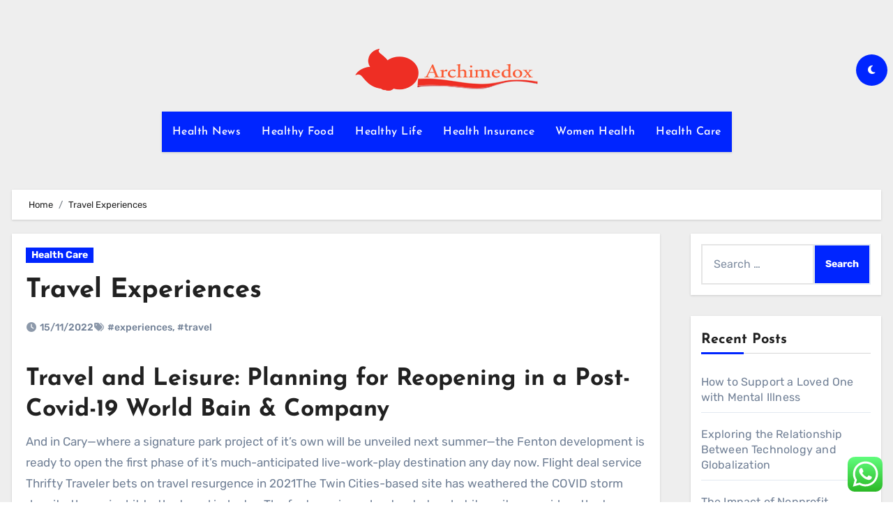

--- FILE ---
content_type: text/html; charset=UTF-8
request_url: https://archimedox.com/travel-experiences.html
body_size: 13279
content:
<!DOCTYPE html><html lang="en-US" prefix="og: https://ogp.me/ns#"><head><meta charset="UTF-8"><meta name="viewport" content="width=device-width, initial-scale=1"><link rel="profile" href="https://gmpg.org/xfn/11"><title>Travel Experiences - Archim</title><meta name="description" content="And in Cary—where a signature park project of it&#039;s own will be unveiled next summer—the Fenton development is ready to open the first phase of it&#039;s"/><meta name="robots" content="follow, index, max-snippet:-1, max-video-preview:-1, max-image-preview:large"/><link rel="canonical" href="https://archimedox.com/travel-experiences.html" /><meta property="og:locale" content="en_US" /><meta property="og:type" content="article" /><meta property="og:title" content="Travel Experiences - Archim" /><meta property="og:description" content="And in Cary—where a signature park project of it&#039;s own will be unveiled next summer—the Fenton development is ready to open the first phase of it&#039;s" /><meta property="og:url" content="https://archimedox.com/travel-experiences.html" /><meta property="og:site_name" content="Archim" /><meta property="article:tag" content="experiences" /><meta property="article:tag" content="travel" /><meta property="article:section" content="Health Care" /><meta property="og:updated_time" content="2022-12-13T11:43:56+07:00" /><meta property="article:published_time" content="2022-11-15T08:38:00+07:00" /><meta property="article:modified_time" content="2022-12-13T11:43:56+07:00" /><meta name="twitter:card" content="summary_large_image" /><meta name="twitter:title" content="Travel Experiences - Archim" /><meta name="twitter:description" content="And in Cary—where a signature park project of it&#039;s own will be unveiled next summer—the Fenton development is ready to open the first phase of it&#039;s" /><meta name="twitter:label1" content="Written by" /><meta name="twitter:data1" content="Berlian" /><meta name="twitter:label2" content="Time to read" /><meta name="twitter:data2" content="4 minutes" /> <script type="application/ld+json" class="rank-math-schema-pro">{"@context":"https://schema.org","@graph":[{"@type":"Organization","@id":"https://archimedox.com/#organization","name":"Archim","logo":{"@type":"ImageObject","@id":"https://archimedox.com/#logo","url":"https://archimedox.com/wp-content/uploads/2021/11/vg.png","contentUrl":"https://archimedox.com/wp-content/uploads/2021/11/vg.png","caption":"Archim","inLanguage":"en-US","width":"350","height":"60"}},{"@type":"WebSite","@id":"https://archimedox.com/#website","url":"https://archimedox.com","name":"Archim","alternateName":"ACM","publisher":{"@id":"https://archimedox.com/#organization"},"inLanguage":"en-US"},{"@type":"BreadcrumbList","@id":"https://archimedox.com/travel-experiences.html#breadcrumb","itemListElement":[{"@type":"ListItem","position":"1","item":{"@id":"https://archimedox.com","name":"Home"}},{"@type":"ListItem","position":"2","item":{"@id":"https://archimedox.com/category/health-care","name":"Health Care"}},{"@type":"ListItem","position":"3","item":{"@id":"https://archimedox.com/travel-experiences.html","name":"Travel Experiences"}}]},{"@type":"WebPage","@id":"https://archimedox.com/travel-experiences.html#webpage","url":"https://archimedox.com/travel-experiences.html","name":"Travel Experiences - Archim","datePublished":"2022-11-15T08:38:00+07:00","dateModified":"2022-12-13T11:43:56+07:00","isPartOf":{"@id":"https://archimedox.com/#website"},"inLanguage":"en-US","breadcrumb":{"@id":"https://archimedox.com/travel-experiences.html#breadcrumb"}},{"@type":"Person","@id":"https://archimedox.com/author/berlian","name":"Berlian","url":"https://archimedox.com/author/berlian","image":{"@type":"ImageObject","@id":"https://secure.gravatar.com/avatar/878a048e06d6d0503f84665fd4e01679193a59026490fe7af11df282fef1c053?s=96&amp;d=mm&amp;r=g","url":"https://secure.gravatar.com/avatar/878a048e06d6d0503f84665fd4e01679193a59026490fe7af11df282fef1c053?s=96&amp;d=mm&amp;r=g","caption":"Berlian","inLanguage":"en-US"},"sameAs":["https://archimedox.com/"],"worksFor":{"@id":"https://archimedox.com/#organization"}},{"@type":"BlogPosting","headline":"Travel Experiences - Archim","datePublished":"2022-11-15T08:38:00+07:00","dateModified":"2022-12-13T11:43:56+07:00","articleSection":"Health Care","author":{"@id":"https://archimedox.com/author/berlian","name":"Berlian"},"publisher":{"@id":"https://archimedox.com/#organization"},"description":"And in Cary\u2014where a signature park project of it&#039;s own will be unveiled next summer\u2014the Fenton development is ready to open the first phase of it&#039;s","name":"Travel Experiences - Archim","@id":"https://archimedox.com/travel-experiences.html#richSnippet","isPartOf":{"@id":"https://archimedox.com/travel-experiences.html#webpage"},"inLanguage":"en-US","mainEntityOfPage":{"@id":"https://archimedox.com/travel-experiences.html#webpage"}}]}</script> <link rel='dns-prefetch' href='//fonts.googleapis.com' /><link rel="alternate" type="application/rss+xml" title="Archim &raquo; Feed" href="https://archimedox.com/feed" /><link rel="alternate" title="oEmbed (JSON)" type="application/json+oembed" href="https://archimedox.com/wp-json/oembed/1.0/embed?url=https%3A%2F%2Farchimedox.com%2Ftravel-experiences.html" /><link rel="alternate" title="oEmbed (XML)" type="text/xml+oembed" href="https://archimedox.com/wp-json/oembed/1.0/embed?url=https%3A%2F%2Farchimedox.com%2Ftravel-experiences.html&#038;format=xml" /><link data-optimized="2" rel="stylesheet" href="https://archimedox.com/wp-content/litespeed/css/7a86a67b638afbe665e252029ca6fa03.css?ver=ad46f" /> <script type="text/javascript" src="https://archimedox.com/wp-includes/js/jquery/jquery.min.js?ver=3.7.1" id="jquery-core-js"></script> <link rel="https://api.w.org/" href="https://archimedox.com/wp-json/" /><link rel="alternate" title="JSON" type="application/json" href="https://archimedox.com/wp-json/wp/v2/posts/33511" /><link rel="EditURI" type="application/rsd+xml" title="RSD" href="https://archimedox.com/xmlrpc.php?rsd" /><meta name="generator" content="WordPress 6.9" /><link rel='shortlink' href='https://archimedox.com/?p=33511' /><link rel="icon" href="https://archimedox.com/wp-content/uploads/2021/11/cropped-vg-1-32x32.png" sizes="32x32" /><link rel="icon" href="https://archimedox.com/wp-content/uploads/2021/11/cropped-vg-1-192x192.png" sizes="192x192" /><link rel="apple-touch-icon" href="https://archimedox.com/wp-content/uploads/2021/11/cropped-vg-1-180x180.png" /><meta name="msapplication-TileImage" content="https://archimedox.com/wp-content/uploads/2021/11/cropped-vg-1-270x270.png" /></head><body class="wp-singular post-template-default single single-post postid-33511 single-format-standard wp-custom-logo wp-embed-responsive wp-theme-blogus  ta-hide-date-author-in-list defaultcolor" ><div id="page" class="site">
<a class="skip-link screen-reader-text" href="#content">
Skip to content</a><div class="wrapper" id="custom-background-css"><header class="bs-default"><div class="clearfix"></div><div class="bs-header-main d-none d-lg-block" style="background-image: url('');"><div class="inner"><div class="container"><div class="row align-items-center"><div class="col-md-3 left-nav"></div><div class="navbar-header col-md-6"><div class="site-logo">
<a href="https://archimedox.com/" class="navbar-brand" rel="home"><img width="268" height="60" src="https://archimedox.com/wp-content/uploads/2021/11/cropped-vg.png" class="custom-logo" alt="Archim" decoding="async" /></a></div><div class="site-branding-text d-none"><p class="site-title"> <a href="https://archimedox.com/" rel="home">Archim</a></p><p class="site-description">Health World News</p></div></div><div class="col-md-3"><div class="info-right right-nav d-flex align-items-center justify-content-center justify-content-md-end">
<label class="switch" for="switch">
<input type="checkbox" name="theme" id="switch" class="defaultcolor" data-skin-mode="defaultcolor">
<span class="slider"></span>
</label></div></div></div></div></div></div><div class="bs-menu-full"><nav class="navbar navbar-expand-lg navbar-wp"><div class="container"><div class="m-header align-items-center">
<button class="navbar-toggler x collapsed" type="button" data-bs-toggle="collapse"
data-bs-target="#navbar-wp" aria-controls="navbar-wp" aria-expanded="false"
aria-label="Toggle navigation">
<span class="icon-bar"></span>
<span class="icon-bar"></span>
<span class="icon-bar"></span>
</button><div class="navbar-header"><div class="site-logo">
<a href="https://archimedox.com/" class="navbar-brand" rel="home"><img width="268" height="60" src="https://archimedox.com/wp-content/uploads/2021/11/cropped-vg.png" class="custom-logo" alt="Archim" decoding="async" /></a></div><div class="site-branding-text d-none"><div class="site-title"><a href="https://archimedox.com/" rel="home">Archim</a></div><p class="site-description">Health World News</p></div></div><div class="right-nav"></div></div><div class="collapse navbar-collapse" id="navbar-wp"><ul id="menu-secondary-menu" class="nav navbar-nav mx-auto "><li id="menu-item-33284" class="menu-item menu-item-type-taxonomy menu-item-object-category menu-item-33284"><a class="nav-link" title="Health News" href="https://archimedox.com/category/health-news">Health News</a></li><li id="menu-item-33285" class="menu-item menu-item-type-taxonomy menu-item-object-category menu-item-33285"><a class="nav-link" title="Healthy Food" href="https://archimedox.com/category/healthy-food">Healthy Food</a></li><li id="menu-item-33286" class="menu-item menu-item-type-taxonomy menu-item-object-category menu-item-33286"><a class="nav-link" title="Healthy Life" href="https://archimedox.com/category/healthy-life">Healthy Life</a></li><li id="menu-item-33287" class="menu-item menu-item-type-taxonomy menu-item-object-category menu-item-33287"><a class="nav-link" title="Health Insurance" href="https://archimedox.com/category/health-insurance">Health Insurance</a></li><li id="menu-item-33288" class="menu-item menu-item-type-taxonomy menu-item-object-category menu-item-33288"><a class="nav-link" title="Women Health" href="https://archimedox.com/category/women-health">Women Health</a></li><li id="menu-item-33289" class="menu-item menu-item-type-taxonomy menu-item-object-category current-post-ancestor current-menu-parent current-post-parent menu-item-33289"><a class="nav-link" title="Health Care" href="https://archimedox.com/category/health-care">Health Care</a></li></ul></div></div></nav></div></header><div class="mainfeatured mb-4"><div class="container"><div class="row"></div></div></div><main id="content" class="single-class"><div class="container"><div class="row"><div class="bs-breadcrumb-section"><div class="overlay"><div class="container"><div class="row"><nav aria-label="breadcrumb"><ol class="breadcrumb"><div role="navigation" aria-label="Breadcrumbs" class="breadcrumb-trail breadcrumbs" itemprop="breadcrumb"><ul class="breadcrumb trail-items" itemscope itemtype="http://schema.org/BreadcrumbList"><meta name="numberOfItems" content="2" /><meta name="itemListOrder" content="Ascending" /><li itemprop="itemListElement breadcrumb-item" itemscope itemtype="http://schema.org/ListItem" class="trail-item breadcrumb-item  trail-begin"><a href="https://archimedox.com" rel="home" itemprop="item"><span itemprop="name">Home</span></a><meta itemprop="position" content="1" /></li><li itemprop="itemListElement breadcrumb-item" itemscope itemtype="http://schema.org/ListItem" class="trail-item breadcrumb-item  trail-end"><span itemprop="name"><span itemprop="name">Travel Experiences</span></span><meta itemprop="position" content="2" /></li></ul></div></ol></nav></div></div></div></div><div class="col-lg-9"><div class="bs-blog-post single"><div class="bs-header"><div class="bs-blog-category">
<a class="blogus-categories category-color-1" href="https://archimedox.com/category/health-care" alt="View all posts in Health Care">
Health Care
</a></div><h1 class="title">
<a href="https://archimedox.com/travel-experiences.html" title="Permalink to: Travel Experiences">
Travel Experiences                        </a></h1><div class="bs-info-author-block"><div class="bs-blog-meta mb-0">
<span class="bs-blog-date">
<a href="https://archimedox.com/2022/11"><time datetime="">15/11/2022</time></a>
</span>
<span class="blogus-tags tag-links">
<a href="https://archimedox.com/tag/experiences">#experiences</a>, <a href="https://archimedox.com/tag/travel">#travel</a>                            </span></div></div></div><article class="small single"><h1>Travel and Leisure: Planning for Reopening in a Post-Covid-19 World Bain &#038; Company</h1><p>And in Cary—where a signature park project of it&#8217;s own will be unveiled next summer—the Fenton development is ready to open the first phase of it&#8217;s much-anticipated live-work-play destination any day now. Flight deal service Thrifty Traveler bets on travel resurgence in 2021The Twin Cities-based site has weathered the COVID storm despite the major hit to the travel industry. The feature gives shout outs to what its writer considers the top hotels, restaurants, bars and attractions in a city it says has &#8220;quietly emerged as the Midwest&#8217;s culture capital.&#8221; Cafe Rouge is a chain of restaurants in the UK and it earns a mention on our list for excellent mobile experiences.</p><ul><li>Formerly a Travel + Leisure editor, her work appears in Bloomberg Pursuits, Jetsetter, Saveur and others.</li><li>And the many art galleries and boutique shops of Mackinac Island offer special, one-of-a-kind treasures to be discovered.</li><li>For students making career choices and aspiring professionals planning their career path, these books offer a wealth of helpful information and resources.</li><li>The Harvest Travel &#038; Leisure Index ETF provides investors access to a diversified portfolio of large capitalization companies that own or operate travel related businesses.</li><li>As we shared in January when we announced the acquisition of the iconic Travel + Leisure brand, Travel + Leisure Co. will be supported by three branded business lines.</li></ul><p>The leisure travel industry is comprised of several different sub-industries that make up the various aspects of traveling for pleasure or leisure. These leisure travel sub-industries include transportation and lodging, as well as any reservations and packages for tours and other entertainment and recreation activities one participates while traveling. Entertainment consists of any activity that provides the general public with pleasure during their leisure time. These activities may include watching television, attending a theatrical or performance or the opera, going to the movies, attending a sporting event, and playing a variety of board games or video games.</p><p>Data privacy and security practices may vary based on your use, region and age The developer provided this information and may update it over time. Explore handpicked experiences and get local insights for hundreds of destinations. When you’re on Klook, you’re seeing the best of every place in the palm of your hands. From amazing staycation deals to immersive cultural experiences, we’re here to help you find your world of joy.</p><p>This is the first ETF that offers direct access to the technology-focused global travel and tourism industry. It follows the Prime Travel Technology Index, charging investors 75 bps in annual fees. The fund holds 29 stocks in its basket with travel bookings &#038; reservations companies accounting for 45% of assets, followed by 19.3% share in riding sharing &#038; hailing firms. AWAY has accumulated $8.3 million in its asset base and trades in average daily volume of 13,000 shares.</p><p>Robust data-driven reporting will enable a fast response to changes and prevent profit leakage. A laser-like focus on liquidity must continue, and that includes making the most of your working capital. As travel bookings return, securing  financing to fund growth should also be a priority. In current market conditions, this may call for additional debt, equity investments or strategic disposals.</p><h3>FTSE 350 Travel &#038; Leisure Overview</h3><p>Wall Street saw smooth trading in the Jul 15 trading session with the S&#038;P 500 climbing nearly 1% and Dow Jones gaining 0.5%. While most of the corners were in green, investors rushed to the beaten-down sectors, including cruise lines, airlines, hotel and casino operators, and travel and entertainment-booking companies. The Harvest Travel &#038; Leisure Index ETF provides investors access to a diversified portfolio of large capitalization companies that own or operate travel related businesses. Harvest believes that prior to the pandemic, global travel growth had structural long-term drivers and, in the shorter term, these companies stand to benefit from a resumption in travel following global shutdowns.</p><p>Our recent success stories include a transformative partnership with The NEC Group and the growth of Pure Cottages Group which tripled the number of properties it managed during our partnership. Top 50 Top 50 The LDC Top 50 Most Ambitious Business Leaders, supported by The Times, aims to find and celebrate the UK’s most ambitious business leaders behind growing  medium-sized businesses from every sector and region of the UK economy. The resort consists of 100 keys and is planned to feature a choice of four villa categories and thus will be different to other Maldivian properties, offering world-class resort features and accommodation to every guest. Nasandhura Maldives is planned as a luxury city hotel with 136+ rooms, 118+ apartments and a sophisticated retail mall.</p><p>Explore tropical islands, scenic vistas, mountain hideaways, and discover the best overnight accommodations, attractions, dining options, and more. Travel + Leisure will set you up to be the most informed and carefree traveler—always in the know, yet comfortable to let the spontaneous magic <a href="https://www.ardeche-train.com" rel="noopener">Travel &#038; Leasuire</a> of travel whisk you away. Tips &#038; News This Woman’s 6-Figure Medical Evac Should Have You Rereading Your Travel Insurance Policy Adventure travelers, it’s probably time you’ve heard of Medjet. Delicious food, innovative experiences, an adults-only stay – plan the best Dubai itinerary.</p><p>The solutions put forward by startups to stimulate the sector are diverse and customer-centric, answering perfectly to challenges currently raised by end-users. Take advantage of in-depth data analysis, predictions, and processing of complex events, and combine data from a variety of sources into one, integrated platform. Bring together financial processes with automated, real-time analytics, and translate them into forward-looking business insight across the entire organization.</p><div class="clearfix mb-3"></div><nav class="navigation post-navigation" aria-label="Posts"><h2 class="screen-reader-text">Post navigation</h2><div class="nav-links"><div class="nav-previous"><a href="https://archimedox.com/helpful-tech-gifts-that-you-wont-find-at-the-apple-store.html" rel="prev"><div class="fas fa-angle-double-left"></div><span> helpful tech gifts that you won’t find at the Apple Store</span></a></div><div class="nav-next"><a href="https://archimedox.com/when-your-polling-place-is-a-dungeon-medieval-times-workers-vote-on-unionizing.html" rel="next"><span>When your polling place is a dungeon: Medieval Times workers vote on unionizing </span><div class="fas fa-angle-double-right"></div></a></div></div></nav></article></div></div><aside class="col-lg-3"><div id="sidebar-right" class="bs-sidebar  bs-sticky "><div id="search-2" class="bs-widget widget_search"><form role="search" method="get" class="search-form" action="https://archimedox.com/">
<label>
<span class="screen-reader-text">Search for:</span>
<input type="search" class="search-field" placeholder="Search &hellip;" value="" name="s" />
</label>
<input type="submit" class="search-submit" value="Search" /></form></div><div id="recent-posts-2" class="bs-widget widget_recent_entries"><div class="bs-widget-title"><h2 class="title">Recent Posts</h2></div><ul><li>
<a href="https://archimedox.com/how-to-support-a-loved-one-with-mental-illness.html">How to Support a Loved One with Mental Illness</a></li><li>
<a href="https://archimedox.com/exploring-the-relationship-between-technology-and-globalization.html">Exploring the Relationship Between Technology and Globalization</a></li><li>
<a href="https://archimedox.com/the-impact-of-nonprofit-organizations-on-education.html">The Impact of Nonprofit Organizations on Education</a></li></ul></div><div id="tag_cloud-2" class="bs-widget widget_tag_cloud"><div class="bs-widget-title"><h2 class="title">Tags</h2></div><div class="tagcloud"><a href="https://archimedox.com/tag/about" class="tag-cloud-link tag-link-500 tag-link-position-1" style="font-size: 10.089552238806pt;" aria-label="about (23 items)">about</a>
<a href="https://archimedox.com/tag/administration" class="tag-cloud-link tag-link-324 tag-link-position-2" style="font-size: 9.2537313432836pt;" aria-label="administration (19 items)">administration</a>
<a href="https://archimedox.com/tag/alternative" class="tag-cloud-link tag-link-1127 tag-link-position-3" style="font-size: 9.044776119403pt;" aria-label="alternative (18 items)">alternative</a>
<a href="https://archimedox.com/tag/analysis" class="tag-cloud-link tag-link-346 tag-link-position-4" style="font-size: 8.5223880597015pt;" aria-label="analysis (16 items)">analysis</a>
<a href="https://archimedox.com/tag/automotive" class="tag-cloud-link tag-link-1133 tag-link-position-5" style="font-size: 10.820895522388pt;" aria-label="automotive (27 items)">automotive</a>
<a href="https://archimedox.com/tag/begin" class="tag-cloud-link tag-link-351 tag-link-position-6" style="font-size: 10.089552238806pt;" aria-label="begin (23 items)">begin</a>
<a href="https://archimedox.com/tag/being" class="tag-cloud-link tag-link-1140 tag-link-position-7" style="font-size: 19.597014925373pt;" aria-label="being (193 items)">being</a>
<a href="https://archimedox.com/tag/business" class="tag-cloud-link tag-link-86 tag-link-position-8" style="font-size: 22pt;" aria-label="business (327 items)">business</a>
<a href="https://archimedox.com/tag/college" class="tag-cloud-link tag-link-799 tag-link-position-9" style="font-size: 9.044776119403pt;" aria-label="college (18 items)">college</a>
<a href="https://archimedox.com/tag/companies" class="tag-cloud-link tag-link-349 tag-link-position-10" style="font-size: 11.761194029851pt;" aria-label="companies (34 items)">companies</a>
<a href="https://archimedox.com/tag/coverage" class="tag-cloud-link tag-link-447 tag-link-position-11" style="font-size: 12.179104477612pt;" aria-label="coverage (37 items)">coverage</a>
<a href="https://archimedox.com/tag/department" class="tag-cloud-link tag-link-796 tag-link-position-12" style="font-size: 8.5223880597015pt;" aria-label="department (16 items)">department</a>
<a href="https://archimedox.com/tag/dwelling" class="tag-cloud-link tag-link-1192 tag-link-position-13" style="font-size: 10.402985074627pt;" aria-label="dwelling (25 items)">dwelling</a>
<a href="https://archimedox.com/tag/education" class="tag-cloud-link tag-link-638 tag-link-position-14" style="font-size: 11.65671641791pt;" aria-label="education (33 items)">education</a>
<a href="https://archimedox.com/tag/enterprise" class="tag-cloud-link tag-link-347 tag-link-position-15" style="font-size: 19.910447761194pt;" aria-label="enterprise (206 items)">enterprise</a>
<a href="https://archimedox.com/tag/estate" class="tag-cloud-link tag-link-1493 tag-link-position-16" style="font-size: 11.238805970149pt;" aria-label="estate (30 items)">estate</a>
<a href="https://archimedox.com/tag/exporters" class="tag-cloud-link tag-link-1210 tag-link-position-17" style="font-size: 9.6716417910448pt;" aria-label="exporters (21 items)">exporters</a>
<a href="https://archimedox.com/tag/fashion" class="tag-cloud-link tag-link-685 tag-link-position-18" style="font-size: 11.55223880597pt;" aria-label="fashion (32 items)">fashion</a>
<a href="https://archimedox.com/tag/finest" class="tag-cloud-link tag-link-365 tag-link-position-19" style="font-size: 9.6716417910448pt;" aria-label="finest (21 items)">finest</a>
<a href="https://archimedox.com/tag/greatest" class="tag-cloud-link tag-link-316 tag-link-position-20" style="font-size: 9.6716417910448pt;" aria-label="greatest (21 items)">greatest</a>
<a href="https://archimedox.com/tag/health" class="tag-cloud-link tag-link-636 tag-link-position-21" style="font-size: 21.164179104478pt;" aria-label="health (272 items)">health</a>
<a href="https://archimedox.com/tag/healthcare" class="tag-cloud-link tag-link-1236 tag-link-position-22" style="font-size: 14.791044776119pt;" aria-label="healthcare (67 items)">healthcare</a>
<a href="https://archimedox.com/tag/house" class="tag-cloud-link tag-link-548 tag-link-position-23" style="font-size: 13.119402985075pt;" aria-label="house (46 items)">house</a>
<a href="https://archimedox.com/tag/ideas" class="tag-cloud-link tag-link-175 tag-link-position-24" style="font-size: 10.089552238806pt;" aria-label="ideas (23 items)">ideas</a>
<a href="https://archimedox.com/tag/improvement" class="tag-cloud-link tag-link-1247 tag-link-position-25" style="font-size: 12.910447761194pt;" aria-label="improvement (44 items)">improvement</a>
<a href="https://archimedox.com/tag/india" class="tag-cloud-link tag-link-374 tag-link-position-26" style="font-size: 8pt;" aria-label="india (14 items)">india</a>
<a href="https://archimedox.com/tag/information" class="tag-cloud-link tag-link-308 tag-link-position-27" style="font-size: 12.805970149254pt;" aria-label="information (43 items)">information</a>
<a href="https://archimedox.com/tag/insurance" class="tag-cloud-link tag-link-108 tag-link-position-28" style="font-size: 14.582089552239pt;" aria-label="insurance (64 items)">insurance</a>
<a href="https://archimedox.com/tag/latest" class="tag-cloud-link tag-link-361 tag-link-position-29" style="font-size: 10.089552238806pt;" aria-label="latest (23 items)">latest</a>
<a href="https://archimedox.com/tag/leisure" class="tag-cloud-link tag-link-1263 tag-link-position-30" style="font-size: 11.761194029851pt;" aria-label="leisure (34 items)">leisure</a>
<a href="https://archimedox.com/tag/market" class="tag-cloud-link tag-link-173 tag-link-position-31" style="font-size: 9.8805970149254pt;" aria-label="market (22 items)">market</a>
<a href="https://archimedox.com/tag/medical" class="tag-cloud-link tag-link-1279 tag-link-position-32" style="font-size: 11.55223880597pt;" aria-label="medical (32 items)">medical</a>
<a href="https://archimedox.com/tag/newest" class="tag-cloud-link tag-link-348 tag-link-position-33" style="font-size: 12.701492537313pt;" aria-label="newest (42 items)">newest</a>
<a href="https://archimedox.com/tag/online" class="tag-cloud-link tag-link-85 tag-link-position-34" style="font-size: 14.059701492537pt;" aria-label="online (57 items)">online</a>
<a href="https://archimedox.com/tag/options" class="tag-cloud-link tag-link-161 tag-link-position-35" style="font-size: 10.089552238806pt;" aria-label="options (23 items)">options</a>
<a href="https://archimedox.com/tag/residence" class="tag-cloud-link tag-link-509 tag-link-position-36" style="font-size: 10.402985074627pt;" aria-label="residence (25 items)">residence</a>
<a href="https://archimedox.com/tag/school" class="tag-cloud-link tag-link-450 tag-link-position-37" style="font-size: 8pt;" aria-label="school (14 items)">school</a>
<a href="https://archimedox.com/tag/small" class="tag-cloud-link tag-link-178 tag-link-position-38" style="font-size: 14.791044776119pt;" aria-label="small (66 items)">small</a>
<a href="https://archimedox.com/tag/sports" class="tag-cloud-link tag-link-838 tag-link-position-39" style="font-size: 8pt;" aria-label="sports (14 items)">sports</a>
<a href="https://archimedox.com/tag/start" class="tag-cloud-link tag-link-312 tag-link-position-40" style="font-size: 9.8805970149254pt;" aria-label="start (22 items)">start</a>
<a href="https://archimedox.com/tag/suppliers" class="tag-cloud-link tag-link-1364 tag-link-position-41" style="font-size: 9.6716417910448pt;" aria-label="suppliers (21 items)">suppliers</a>
<a href="https://archimedox.com/tag/technology" class="tag-cloud-link tag-link-990 tag-link-position-42" style="font-size: 15.626865671642pt;" aria-label="technology (81 items)">technology</a>
<a href="https://archimedox.com/tag/travel" class="tag-cloud-link tag-link-1381 tag-link-position-43" style="font-size: 13.119402985075pt;" aria-label="travel (46 items)">travel</a>
<a href="https://archimedox.com/tag/updates" class="tag-cloud-link tag-link-354 tag-link-position-44" style="font-size: 8.2089552238806pt;" aria-label="updates (15 items)">updates</a>
<a href="https://archimedox.com/tag/world" class="tag-cloud-link tag-link-302 tag-link-position-45" style="font-size: 8.5223880597015pt;" aria-label="world (16 items)">world</a></div></div><div id="nav_menu-2" class="bs-widget widget_nav_menu"><div class="bs-widget-title"><h2 class="title">About Us</h2></div><div class="menu-about-us-container"><ul id="menu-about-us" class="menu"><li id="menu-item-31155" class="menu-item menu-item-type-post_type menu-item-object-page menu-item-31155"><a href="https://archimedox.com/sitemap">Sitemap</a></li><li id="menu-item-31124" class="menu-item menu-item-type-post_type menu-item-object-page menu-item-31124"><a href="https://archimedox.com/disclosure-policy">Disclosure Policy</a></li><li id="menu-item-31158" class="menu-item menu-item-type-post_type menu-item-object-page menu-item-31158"><a href="https://archimedox.com/contact-us">Contact Us</a></li></ul></div></div><div id="magenet_widget-2" class="bs-widget widget_magenet_widget"><aside class="widget magenet_widget_box"><div class="mads-block"></div></aside></div><div id="execphp-5" class="bs-widget widget_execphp"><div class="bs-widget-title"><h2 class="title">Partner Links</h2></div><div class="execphpwidget"></div></div><div id="text-4" class="bs-widget widget_text"><div class="textwidget"><p><a href="http://c041cac26dd0e59e9648299abcb93346f5261131">c041cac26dd0e59e9648299abcb93346f5261131</a></p></div></div><div id="block-2" class="bs-widget widget_block"><meta name="getlinko-verify-code" content="getlinko-verify-b90b791e0826f8b6f60dc353f63d1c1f57931f75"/></div><div id="block-3" class="bs-widget widget_block"><meta name='outreach_verification' content='gUjDab841t0Ys5kT8ZcS' /></div></div></aside></div></div></main><div class="missed"></div><footer class="footer"><div class="overlay" style='background-color:#000000'><div class="bs-footer-widget-area"><div class="container"><div class="row"><div id="execphp-7" class="col-md-4 rotateInDownLeft animated bs-widget widget_execphp"><div class="execphpwidget"></div></div></div></div></div><div class="bs-footer-bottom-area"><div class="container"><div class="divide-line"></div><div class="row align-items-center"><div class="col-md-6"><div class="footer-logo"><div class="site-logo">
<a href="https://archimedox.com/" class="navbar-brand" rel="home"><img width="268" height="60" src="https://archimedox.com/wp-content/uploads/2021/11/cropped-vg.png" class="custom-logo" alt="Archim" decoding="async" /></a></div><div class="site-branding-text"><p class="site-title-footer"> <a href="https://archimedox.com/" rel="home">Archim</a></p><p class="site-description-footer">Health World News</p></div></div></div><div class="col-md-6 footer-social"></div></div></div></div><div class="bs-footer-copyright"></div></div></footer></div>
<a href="#" class="bs_upscr bounceInup animated"><i class="fas fa-angle-up"></i></a><div class="modal fade bs_model" id="exampleModal" data-bs-keyboard="true" tabindex="-1" aria-labelledby="staticBackdropLabel" aria-hidden="true"><div class="modal-dialog  modal-lg modal-dialog-centered"><div class="modal-content"><div class="modal-header">
<button type="button" class="btn-close" data-bs-dismiss="modal" aria-label="Close"><i class="fa fa-times"></i></button></div><div class="modal-body"><form role="search" method="get" class="search-form" action="https://archimedox.com/">
<label>
<span class="screen-reader-text">Search for:</span>
<input type="search" class="search-field" placeholder="Search &hellip;" value="" name="s" />
</label>
<input type="submit" class="search-submit" value="Search" /></form></div></div></div></div>
 <script type="text/javascript">var _acic={dataProvider:10};(function(){var e=document.createElement("script");e.type="text/javascript";e.async=true;e.src="https://www.acint.net/aci.js";var t=document.getElementsByTagName("script")[0];t.parentNode.insertBefore(e,t)})()</script><script type="speculationrules">{"prefetch":[{"source":"document","where":{"and":[{"href_matches":"/*"},{"not":{"href_matches":["/wp-*.php","/wp-admin/*","/wp-content/uploads/*","/wp-content/*","/wp-content/plugins/*","/wp-content/themes/blogus/*","/*\\?(.+)"]}},{"not":{"selector_matches":"a[rel~=\"nofollow\"]"}},{"not":{"selector_matches":".no-prefetch, .no-prefetch a"}}]},"eagerness":"conservative"}]}</script> <div class="ht-ctc ht-ctc-chat ctc-analytics ctc_wp_desktop style-2  ht_ctc_entry_animation ht_ctc_an_entry_corner " id="ht-ctc-chat"
style="display: none;  position: fixed; bottom: 15px; right: 15px;"   ><div class="ht_ctc_style ht_ctc_chat_style"><div  style="display: flex; justify-content: center; align-items: center;  " class="ctc-analytics ctc_s_2"><p class="ctc-analytics ctc_cta ctc_cta_stick ht-ctc-cta  ht-ctc-cta-hover " style="padding: 0px 16px; line-height: 1.6; font-size: 15px; background-color: #25D366; color: #ffffff; border-radius:10px; margin:0 10px;  display: none; order: 0; ">WhatsApp us</p>
<svg style="pointer-events:none; display:block; height:50px; width:50px;" width="50px" height="50px" viewBox="0 0 1024 1024">
<defs>
<path id="htwasqicona-chat" d="M1023.941 765.153c0 5.606-.171 17.766-.508 27.159-.824 22.982-2.646 52.639-5.401 66.151-4.141 20.306-10.392 39.472-18.542 55.425-9.643 18.871-21.943 35.775-36.559 50.364-14.584 14.56-31.472 26.812-50.315 36.416-16.036 8.172-35.322 14.426-55.744 18.549-13.378 2.701-42.812 4.488-65.648 5.3-9.402.336-21.564.505-27.15.505l-504.226-.081c-5.607 0-17.765-.172-27.158-.509-22.983-.824-52.639-2.646-66.152-5.4-20.306-4.142-39.473-10.392-55.425-18.542-18.872-9.644-35.775-21.944-50.364-36.56-14.56-14.584-26.812-31.471-36.415-50.314-8.174-16.037-14.428-35.323-18.551-55.744-2.7-13.378-4.487-42.812-5.3-65.649-.334-9.401-.503-21.563-.503-27.148l.08-504.228c0-5.607.171-17.766.508-27.159.825-22.983 2.646-52.639 5.401-66.151 4.141-20.306 10.391-39.473 18.542-55.426C34.154 93.24 46.455 76.336 61.07 61.747c14.584-14.559 31.472-26.812 50.315-36.416 16.037-8.172 35.324-14.426 55.745-18.549 13.377-2.701 42.812-4.488 65.648-5.3 9.402-.335 21.565-.504 27.149-.504l504.227.081c5.608 0 17.766.171 27.159.508 22.983.825 52.638 2.646 66.152 5.401 20.305 4.141 39.472 10.391 55.425 18.542 18.871 9.643 35.774 21.944 50.363 36.559 14.559 14.584 26.812 31.471 36.415 50.315 8.174 16.037 14.428 35.323 18.551 55.744 2.7 13.378 4.486 42.812 5.3 65.649.335 9.402.504 21.564.504 27.15l-.082 504.226z"/>
</defs>
<linearGradient id="htwasqiconb-chat" gradientUnits="userSpaceOnUse" x1="512.001" y1=".978" x2="512.001" y2="1025.023">
<stop offset="0" stop-color="#61fd7d"/>
<stop offset="1" stop-color="#2bb826"/>
</linearGradient>
<use xlink:href="#htwasqicona-chat" overflow="visible" style="fill: url(#htwasqiconb-chat)" fill="url(#htwasqiconb-chat)"/>
<g>
<path style="fill: #FFFFFF;" fill="#FFF" d="M783.302 243.246c-69.329-69.387-161.529-107.619-259.763-107.658-202.402 0-367.133 164.668-367.214 367.072-.026 64.699 16.883 127.854 49.017 183.522l-52.096 190.229 194.665-51.047c53.636 29.244 114.022 44.656 175.482 44.682h.151c202.382 0 367.128-164.688 367.21-367.094.039-98.087-38.121-190.319-107.452-259.706zM523.544 808.047h-.125c-54.767-.021-108.483-14.729-155.344-42.529l-11.146-6.612-115.517 30.293 30.834-112.592-7.259-11.544c-30.552-48.579-46.688-104.729-46.664-162.379.066-168.229 136.985-305.096 305.339-305.096 81.521.031 158.154 31.811 215.779 89.482s89.342 134.332 89.312 215.859c-.066 168.243-136.984 305.118-305.209 305.118zm167.415-228.515c-9.177-4.591-54.286-26.782-62.697-29.843-8.41-3.062-14.526-4.592-20.645 4.592-6.115 9.182-23.699 29.843-29.053 35.964-5.352 6.122-10.704 6.888-19.879 2.296-9.176-4.591-38.74-14.277-73.786-45.526-27.275-24.319-45.691-54.359-51.043-63.543-5.352-9.183-.569-14.146 4.024-18.72 4.127-4.109 9.175-10.713 13.763-16.069 4.587-5.355 6.117-9.183 9.175-15.304 3.059-6.122 1.529-11.479-.765-16.07-2.293-4.591-20.644-49.739-28.29-68.104-7.447-17.886-15.013-15.466-20.645-15.747-5.346-.266-11.469-.322-17.585-.322s-16.057 2.295-24.467 11.478-32.113 31.374-32.113 76.521c0 45.147 32.877 88.764 37.465 94.885 4.588 6.122 64.699 98.771 156.741 138.502 21.892 9.45 38.982 15.094 52.308 19.322 21.98 6.979 41.982 5.995 57.793 3.634 17.628-2.633 54.284-22.189 61.932-43.615 7.646-21.427 7.646-39.791 5.352-43.617-2.294-3.826-8.41-6.122-17.585-10.714z"/>
</g>
</svg></div></div></div>
<span class="ht_ctc_chat_data" data-settings="{&quot;number&quot;:&quot;6289634888810&quot;,&quot;pre_filled&quot;:&quot;&quot;,&quot;dis_m&quot;:&quot;show&quot;,&quot;dis_d&quot;:&quot;show&quot;,&quot;css&quot;:&quot;cursor: pointer; z-index: 99999999;&quot;,&quot;pos_d&quot;:&quot;position: fixed; bottom: 15px; right: 15px;&quot;,&quot;pos_m&quot;:&quot;position: fixed; bottom: 15px; right: 15px;&quot;,&quot;side_d&quot;:&quot;right&quot;,&quot;side_m&quot;:&quot;right&quot;,&quot;schedule&quot;:&quot;no&quot;,&quot;se&quot;:150,&quot;ani&quot;:&quot;no-animation&quot;,&quot;url_target_d&quot;:&quot;_blank&quot;,&quot;ga&quot;:&quot;yes&quot;,&quot;gtm&quot;:&quot;1&quot;,&quot;fb&quot;:&quot;yes&quot;,&quot;webhook_format&quot;:&quot;json&quot;,&quot;g_init&quot;:&quot;default&quot;,&quot;g_an_event_name&quot;:&quot;click to chat&quot;,&quot;gtm_event_name&quot;:&quot;Click to Chat&quot;,&quot;pixel_event_name&quot;:&quot;Click to Chat by HoliThemes&quot;}" data-rest="4fc58f6357"></span> <script type="text/javascript" id="ht_ctc_app_js-js-extra">/*  */
var ht_ctc_chat_var = {"number":"6289634888810","pre_filled":"","dis_m":"show","dis_d":"show","css":"cursor: pointer; z-index: 99999999;","pos_d":"position: fixed; bottom: 15px; right: 15px;","pos_m":"position: fixed; bottom: 15px; right: 15px;","side_d":"right","side_m":"right","schedule":"no","se":"150","ani":"no-animation","url_target_d":"_blank","ga":"yes","gtm":"1","fb":"yes","webhook_format":"json","g_init":"default","g_an_event_name":"click to chat","gtm_event_name":"Click to Chat","pixel_event_name":"Click to Chat by HoliThemes"};
var ht_ctc_variables = {"g_an_event_name":"click to chat","gtm_event_name":"Click to Chat","pixel_event_type":"trackCustom","pixel_event_name":"Click to Chat by HoliThemes","g_an_params":["g_an_param_1","g_an_param_2","g_an_param_3"],"g_an_param_1":{"key":"number","value":"{number}"},"g_an_param_2":{"key":"title","value":"{title}"},"g_an_param_3":{"key":"url","value":"{url}"},"pixel_params":["pixel_param_1","pixel_param_2","pixel_param_3","pixel_param_4"],"pixel_param_1":{"key":"Category","value":"Click to Chat for WhatsApp"},"pixel_param_2":{"key":"ID","value":"{number}"},"pixel_param_3":{"key":"Title","value":"{title}"},"pixel_param_4":{"key":"URL","value":"{url}"},"gtm_params":["gtm_param_1","gtm_param_2","gtm_param_3","gtm_param_4","gtm_param_5"],"gtm_param_1":{"key":"type","value":"chat"},"gtm_param_2":{"key":"number","value":"{number}"},"gtm_param_3":{"key":"title","value":"{title}"},"gtm_param_4":{"key":"url","value":"{url}"},"gtm_param_5":{"key":"ref","value":"dataLayer push"}};
//# sourceURL=ht_ctc_app_js-js-extra
/*  */</script> <script id="wp-emoji-settings" type="application/json">{"baseUrl":"https://s.w.org/images/core/emoji/17.0.2/72x72/","ext":".png","svgUrl":"https://s.w.org/images/core/emoji/17.0.2/svg/","svgExt":".svg","source":{"concatemoji":"https://archimedox.com/wp-includes/js/wp-emoji-release.min.js?ver=6.9"}}</script> <script type="module">/*  */
/*! This file is auto-generated */
const a=JSON.parse(document.getElementById("wp-emoji-settings").textContent),o=(window._wpemojiSettings=a,"wpEmojiSettingsSupports"),s=["flag","emoji"];function i(e){try{var t={supportTests:e,timestamp:(new Date).valueOf()};sessionStorage.setItem(o,JSON.stringify(t))}catch(e){}}function c(e,t,n){e.clearRect(0,0,e.canvas.width,e.canvas.height),e.fillText(t,0,0);t=new Uint32Array(e.getImageData(0,0,e.canvas.width,e.canvas.height).data);e.clearRect(0,0,e.canvas.width,e.canvas.height),e.fillText(n,0,0);const a=new Uint32Array(e.getImageData(0,0,e.canvas.width,e.canvas.height).data);return t.every((e,t)=>e===a[t])}function p(e,t){e.clearRect(0,0,e.canvas.width,e.canvas.height),e.fillText(t,0,0);var n=e.getImageData(16,16,1,1);for(let e=0;e<n.data.length;e++)if(0!==n.data[e])return!1;return!0}function u(e,t,n,a){switch(t){case"flag":return n(e,"\ud83c\udff3\ufe0f\u200d\u26a7\ufe0f","\ud83c\udff3\ufe0f\u200b\u26a7\ufe0f")?!1:!n(e,"\ud83c\udde8\ud83c\uddf6","\ud83c\udde8\u200b\ud83c\uddf6")&&!n(e,"\ud83c\udff4\udb40\udc67\udb40\udc62\udb40\udc65\udb40\udc6e\udb40\udc67\udb40\udc7f","\ud83c\udff4\u200b\udb40\udc67\u200b\udb40\udc62\u200b\udb40\udc65\u200b\udb40\udc6e\u200b\udb40\udc67\u200b\udb40\udc7f");case"emoji":return!a(e,"\ud83e\u1fac8")}return!1}function f(e,t,n,a){let r;const o=(r="undefined"!=typeof WorkerGlobalScope&&self instanceof WorkerGlobalScope?new OffscreenCanvas(300,150):document.createElement("canvas")).getContext("2d",{willReadFrequently:!0}),s=(o.textBaseline="top",o.font="600 32px Arial",{});return e.forEach(e=>{s[e]=t(o,e,n,a)}),s}function r(e){var t=document.createElement("script");t.src=e,t.defer=!0,document.head.appendChild(t)}a.supports={everything:!0,everythingExceptFlag:!0},new Promise(t=>{let n=function(){try{var e=JSON.parse(sessionStorage.getItem(o));if("object"==typeof e&&"number"==typeof e.timestamp&&(new Date).valueOf()<e.timestamp+604800&&"object"==typeof e.supportTests)return e.supportTests}catch(e){}return null}();if(!n){if("undefined"!=typeof Worker&&"undefined"!=typeof OffscreenCanvas&&"undefined"!=typeof URL&&URL.createObjectURL&&"undefined"!=typeof Blob)try{var e="postMessage("+f.toString()+"("+[JSON.stringify(s),u.toString(),c.toString(),p.toString()].join(",")+"));",a=new Blob([e],{type:"text/javascript"});const r=new Worker(URL.createObjectURL(a),{name:"wpTestEmojiSupports"});return void(r.onmessage=e=>{i(n=e.data),r.terminate(),t(n)})}catch(e){}i(n=f(s,u,c,p))}t(n)}).then(e=>{for(const n in e)a.supports[n]=e[n],a.supports.everything=a.supports.everything&&a.supports[n],"flag"!==n&&(a.supports.everythingExceptFlag=a.supports.everythingExceptFlag&&a.supports[n]);var t;a.supports.everythingExceptFlag=a.supports.everythingExceptFlag&&!a.supports.flag,a.supports.everything||((t=a.source||{}).concatemoji?r(t.concatemoji):t.wpemoji&&t.twemoji&&(r(t.twemoji),r(t.wpemoji)))});
//# sourceURL=https://archimedox.com/wp-includes/js/wp-emoji-loader.min.js
/*  */</script> <script data-optimized="1" src="https://archimedox.com/wp-content/litespeed/js/cb80fb74438c32c131f7c161410779a5.js?ver=ad46f"></script><script defer src="https://static.cloudflareinsights.com/beacon.min.js/vcd15cbe7772f49c399c6a5babf22c1241717689176015" integrity="sha512-ZpsOmlRQV6y907TI0dKBHq9Md29nnaEIPlkf84rnaERnq6zvWvPUqr2ft8M1aS28oN72PdrCzSjY4U6VaAw1EQ==" data-cf-beacon='{"version":"2024.11.0","token":"9b2ebb30b2694e6d9dbe6d49791f93aa","r":1,"server_timing":{"name":{"cfCacheStatus":true,"cfEdge":true,"cfExtPri":true,"cfL4":true,"cfOrigin":true,"cfSpeedBrain":true},"location_startswith":null}}' crossorigin="anonymous"></script>
</body></html>
<!-- Page optimized by LiteSpeed Cache @2026-01-25 04:09:27 -->

<!-- Page cached by LiteSpeed Cache 7.7 on 2026-01-25 04:09:26 -->